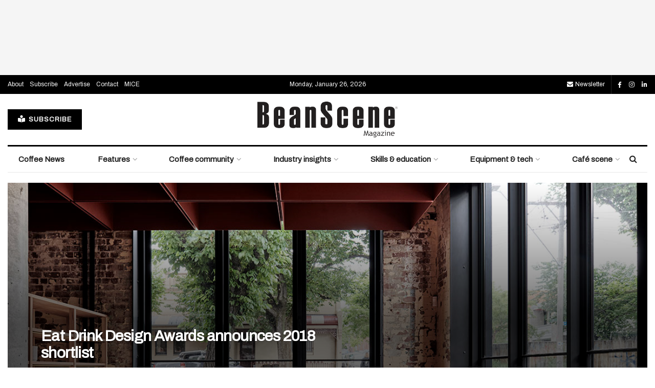

--- FILE ---
content_type: text/html; charset=utf-8
request_url: https://www.google.com/recaptcha/api2/aframe
body_size: 266
content:
<!DOCTYPE HTML><html><head><meta http-equiv="content-type" content="text/html; charset=UTF-8"></head><body><script nonce="mZnfqS0thmUXD3tgO_ylug">/** Anti-fraud and anti-abuse applications only. See google.com/recaptcha */ try{var clients={'sodar':'https://pagead2.googlesyndication.com/pagead/sodar?'};window.addEventListener("message",function(a){try{if(a.source===window.parent){var b=JSON.parse(a.data);var c=clients[b['id']];if(c){var d=document.createElement('img');d.src=c+b['params']+'&rc='+(localStorage.getItem("rc::a")?sessionStorage.getItem("rc::b"):"");window.document.body.appendChild(d);sessionStorage.setItem("rc::e",parseInt(sessionStorage.getItem("rc::e")||0)+1);localStorage.setItem("rc::h",'1769394451270');}}}catch(b){}});window.parent.postMessage("_grecaptcha_ready", "*");}catch(b){}</script></body></html>